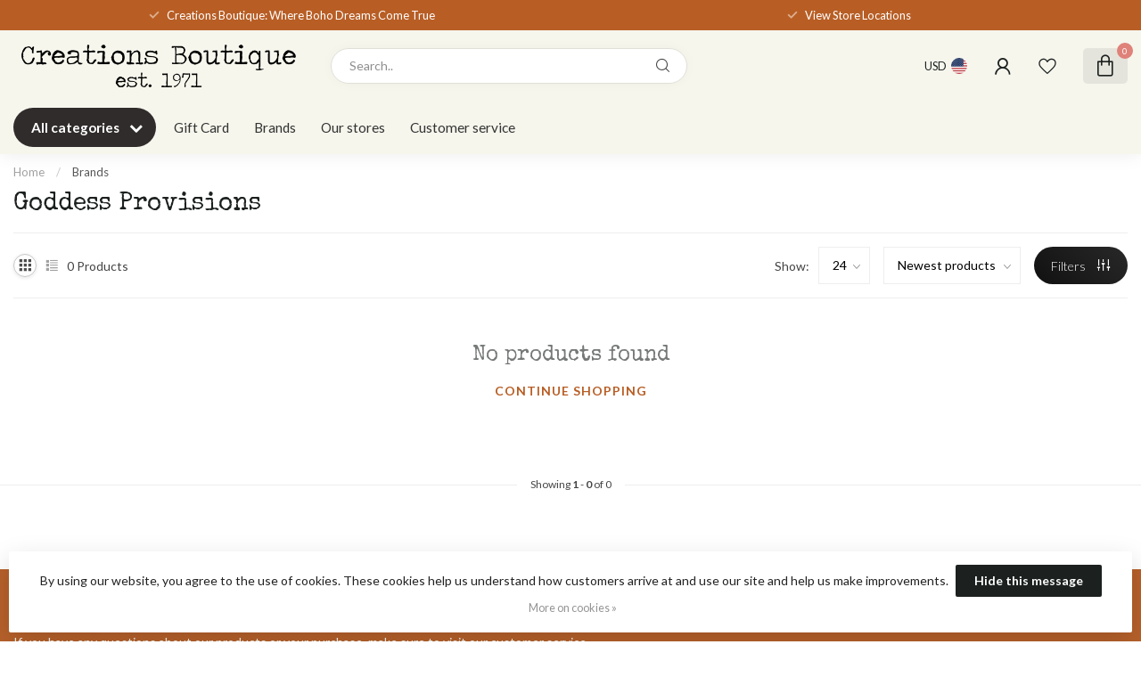

--- FILE ---
content_type: text/javascript;charset=utf-8
request_url: https://www.creations24.com/services/stats/pageview.js
body_size: -436
content:
// SEOshop 21-01-2026 13:03:36